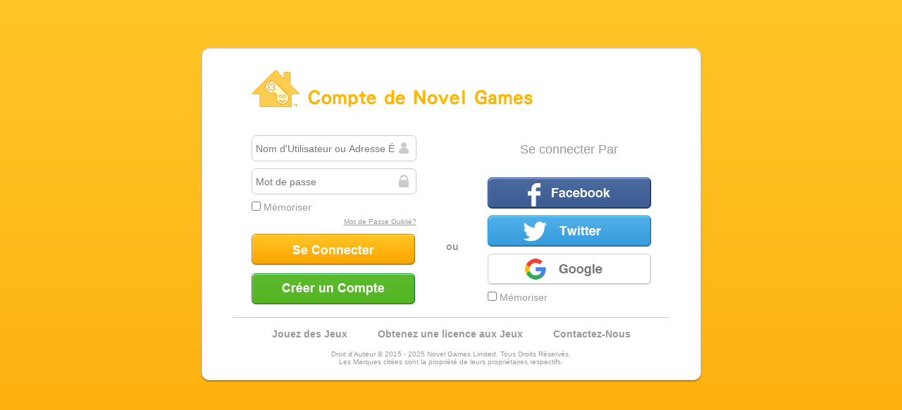

--- FILE ---
content_type: text/html; charset=UTF-8
request_url: https://account.novelgames.com/fr/?redirect=https%3A%2F%2Fwww.novelgames.com%2Ffr%2Flogic-games%2Fsort-mastery%2Fpage-8%2F
body_size: 1721
content:
<!DOCTYPE html>
<html lang="fr">
<head>
<meta charset="utf-8">
<meta http-equiv="X-UA-Compatible" content="IE=edge" />
<title>Compte de Novel Games</title>
<meta name="keywords" content="compte, membre, se connecter, nom d'utilisateur, mot de passe" />
<meta name="description" content="Se connecter au Compte de Novel Games " />
<meta name="copyright" content="2014 - 2025 Novel Games" />
<meta name="robots" content="ALL" />
<meta name="viewport" content="width=device-width, initial-scale=1" />
<link rel="shortcut icon" href="/favicon.ico" />
<link rel="stylesheet" media="(max-width: 719px)" href="https://staticz.novelgames.com/style/account/commonSmall.4.css" type="text/css" />
<link rel="stylesheet" media="(min-width: 720px)" href="https://staticz.novelgames.com/style/account/common.4.css" type="text/css" />
<link rel="stylesheet" media="(max-width: 719px)" href="https://staticz.novelgames.com/style/account/commonSmall_f.2.css" type="text/css" />
<link rel="stylesheet" media="(min-width: 720px)" href="https://staticz.novelgames.com/style/account/common_f.2.css" type="text/css" />
<link rel="stylesheet" media="(min-width: 720px)" href="https://staticz.novelgames.com/style/account/home.6.css" type="text/css" />
<link rel="stylesheet" media="(min-width: 720px)" href="https://staticz.novelgames.com/style/account/home_f.1.css" type="text/css" />
<link rel="stylesheet" media="(max-width: 719px)" href="https://staticz.novelgames.com/style/account/homeSmall.5.css" type="text/css" />
<link rel="stylesheet" media="(max-width: 719px)" href="https://staticz.novelgames.com/style/account/home_f.1.css" type="text/css" />
<script type="text/JavaScript" async src="/javascript/common.js"></script>
<script type="text/JavaScript" async src="/javascript/home.js"></script>
<script>
var version = 2488;
</script>
</head>
<body >
<div id="commonMain">
	<div id="commonTitle">Compte de Novel Games</div>
	<div id="commonMainContent">
<div id="home">
	<div id="homeContent">
		<input id="homeUsernameInput" class="commonInput commonInputUsername" type="text" placeholder="Nom d'Utilisateur ou Adresse Électronique" onkeydown="home.usernameOnKeyDown(event)" />
		<input id="homePasswordInput" class="commonInput commonInputPassword" type="password" placeholder="Mot de passe" onkeydown="home.passwordOnKeyDown(event)" />
		<label id="homeRememberMe">
			<input id="homeRememberMeInput" type="checkbox" onchange="home.rememberMeChanged(this)"/>
			Mémoriser		</label>
		<div id="homeSignInFailed">La Connexion a Échoué. Veuillez essayer à nouveau.</div>
		<div id="homeForgetPasswordBox"><a id="homeForgetPassword" href="forget/" onclick="common.linkClicked(this,'commonMainContent',event)"/>Mot de Passe Oublié?</a></div>
		<a id="homeSignIn" onclick="home.signIn()">Se Connecter</a>
		<a id="homeCreateAnAccount" href="register/" onclick="common.linkClicked(this,'commonMainContent',event)" />Créer un Compte</a>
		<div id="homeOr">ou</div>
		<div id="homeSignInThrough">Se connecter Par</div>
		<a id="homeFacebook" href="login/facebook.php">Facebook</a>
		<a id="homeTwitter" href="login/twitter.php">Twitter</a>
		<a id="homeGoogle" href="login/google.php">Google</a>
		<label id="homeRememberMe2">
			<input id="homeRememberMeInput2" type="checkbox" onchange="home.rememberMeChanged(this)" />
			Mémoriser		</label>
	</div>
	<div id="homeSigningIn" class="commonLoadingIcon">Connexion en cours, veuillez patienter...</div>
	
	<div id="homeEmailNotConfirmed">
		<h2 id="homeEmailNotConfirmedTitle">Vous N'Avez Pas Confirmé Votre Courriel</h2>
		<div id="homeEmailNotConfirmedText">Veuillez vérifier votre boîte aux lettres électronique pour notre courriel de confirmation et cliquez sur le lien qui s'y trouve. Par la suite vous pourrez vous connecter. Si vous n'avez pas reçu le courriel, veuillez aussi vérifier votre dossier de COURRIERS INDÉSIRABLES pour voir si le courriel est là.</div>
		<div id="homeEmailNotConfirmedResendText">Cliquez sur le bouton ci-dessous si vous avez besoin que le courriel de confirmation soit envoyé à nouveau.</div>
		<a id="homeResendConfirmationEmail" href="#" onclick="home.resendConfirmationEmail()">Envoyer à Nouveau le Courriel de Confirmation</a>
	</div>
	<div id="homeResendingConfirmationEmail" class="commonLoadingIcon">Envoyant à nouveau le courriel de confirmation, veuillez patienter...</div>
	<div id="homeConfirmationEmailResent">
		<h2 id="homeConfirmationEmailResentTitle">Courriel de Confirmation Envoyé à nouveau</h2>
		<div id="homeConfirmationEmailResentText">Veuillez vérifier votre boîte aux lettres électronique pour notre courriel de confirmation et cliquez sur le lien qui s'y trouve. Par la suite vous pourrez vous connecter. Si vous n'avez pas reçu le courriel, veuillez aussi vérifier votre dossier de COURRIERS INDÉSIRABLES pour voir si le courriel est là.</div>
	</div>
</div>
	</div>
	<div id="commonMainLoadingIcon" class="commonLoadingIcon"></div>
	<footer id="commonFooter">
		<nav id="commonFooterLinks">
			<a id="commonFooterPlayGames" href="https://www.novelgames.com/">Jouez des Jeux</a>
			<a id="commonFooterLicenseGames" href="https://license.novelgames.com/">Obtenez une licence aux Jeux</a>
			<a id="commonFooterContactUs" href="https://www.novelgames.com/contactus/">Contactez-Nous</a>
		</nav>
		<div id="commonFooterCopyright">Droit d'Auteur &copy; 2015 - 2025 Novel Games Limited. Tous Droits Réservés.</div>
		<div id="commonFooterTrademark">Les Marques citées sont la propriété de leurs propriétaires respectifs.</div>
	</footer>
</div>
</body>
</html>


--- FILE ---
content_type: text/css;charset=UTF-8
request_url: https://staticz.novelgames.com/style/account/common.4.css
body_size: 3222
content:
body {
	margin:0px;
	background:url([data-uri]);
	font-family: "Arial", "Helvetica", "sans-serif";
	font-size: 12px;
	color: #999999;
}

a {
	color: #fba500;
}

#commonMain {
	width:687px;
	margin:68px auto 10px;
	border-style: solid;
	border-width: 11px 12px 14px;
	border-image-source: url([data-uri]);
	border-image-slice: 11 12 14 fill;
}
#commonTitle {
	margin:20px 0px 0px 60px;
}
#commonMainLoadingIcon {
	display:none;
	width:100%;
	height:200px;
	background-repeat:no-repeat;
	background-position:center;
}

.commonInput {
	font-size:14px;
	color: #999999;
	height:25px;
	padding:0px 19px 0px 0px;
	border-style: solid;
	border-width: 6px;
	border-image-source: url([data-uri]);
	border-image-slice: 6 fill;
	border-image-outset: 0px 5px 0px 0px;
}
.commonInputUsername {
	background: url(common.webp) right -56px top -59px no-repeat padding-box;
}
.commonInputPassword {
	background: url(common.webp) right -56px top -83px no-repeat padding-box;
}
.commonInputEmail {
	background: url(common.webp) right -56px top -107px no-repeat padding-box;
}

.commonLoadingIcon { width:32px; height:32px; background:url([data-uri]) }

#commonFooter {
	width:620px;
	border-top:1px solid #CCCCCC;
	padding-top:15px;
	margin:0px auto;
}

#commonFooterLinks {
	margin:0px auto;
	text-align:center;
}

#commonFooterPlayGames,
#commonFooterLicenseGames,
#commonFooterContactUs
{
	font-size:14px;
	font-weight:bold;
	text-decoration:none;
	color:#999999;
	margin:0px 20px;
}

#commonFooterCopyright {
	font-size:10px;
	text-align:center;
	margin-top:15px;
}
#commonFooterTrademark {
	font-size:10px;
	text-align:center;
	margin-bottom:10px;
}

--- FILE ---
content_type: text/css;charset=UTF-8
request_url: https://staticz.novelgames.com/style/account/common_f.2.css
body_size: 2
content:
#commonTitle {
	width:399px;
	height:0px;
	padding-top:53px;
	background:url(common.webp), url(common_f.webp);
	background-position: -1px -1px, 80px 28px;
	background-repeat: no-repeat;
	overflow:hidden;
}

--- FILE ---
content_type: text/css;charset=UTF-8
request_url: https://staticz.novelgames.com/style/account/home.6.css
body_size: 549
content:
#home {
	padding:20px 60px;
}

#homeUsernameInput {
	display:block;
	margin-top:20px;
	width:198px;
}
#homePasswordInput {
	display:block;
	margin-top:10px;
	width:198px;
}

#homeUsernameIcon,
#homePasswordIcon {
	margin:-20px 0px 4px 203px;
}

#homePassword {
	margin-top:10px;
}

#homeRememberMe {
	display:block;
	width:234px;
	margin-top:10px;
	font-size:14px;
	color:#999999;
}
#homeRememberMeInput {
	margin:0px;
}

#homeSignInFailed {
	display:none;
	width:234px;
	margin:5px 0px;
	color:#CC0000;
}

#homeForgetPasswordBox {
	width:234px;
	height:15px;
	text-align:right;
	margin-top:5px;
}

#homeForgetPassword {
	font-size:10px;
	color:#999999;
}

#homeSignIn {
	display:block;
	width:232px;
	height:0px;
	padding-top:44px;
	background:-1px -1px no-repeat;
	overflow:hidden;
	margin-top:10px;
	cursor:pointer;
}

#homeCreateAnAccount {
	display:block;
	width:232px;
	height:0px;
	padding-top:44px;
	background:-1px -46px no-repeat;
	overflow:hidden;
	margin-top:12px;
}

#homeOr {
	width:100px;
	height:20px;
	font-size:14px;
	font-weight:bold;
	margin-left:235px;
	margin-top:-90px;
	text-align:center;
}

#homeSignInThrough {
	font-size:18px;
	width:232px;
	height:30px;
	text-align:center;
	margin-left:335px;
	margin-top:-160px;
}

#homeFacebook {
	display:block;
	width:232px;
	height:0px;
	padding-top:44px;
	background:url(home.webp) -1px -1px;
	overflow:hidden;
	margin:20px 0px 0px 335px;
}
#homeTwitter {
	display:block;
	width:232px;
	height:0px;
	padding-top:44px;
	background:url(home.webp) -1px -46px;
	overflow:hidden;
	margin:10px 0px 0px 335px;
}
#homeGoogle {
	display:block;
	width:232px;
	height:0px;
	padding-top:44px;
	background:url(home.webp) -1px -91px;
	overflow:hidden;
	margin:10px 0px 0px 335px;
}

#homeRememberMe2 {
	display:block;
	font-size:14px;
	color:#999999;
	margin:10px 0px 0px 335px;
}
#homeRememberMeInput2 {
	margin:0px;
}

#homeSigningIn,
#homeResendingConfirmationEmail {
	display:none;
	width:inherit;
	height:inherit;
	padding:160px 0px 100px;
	text-align:center;
	font-size:18px;
	background-repeat:no-repeat;
	background-position:top 60px center;
}

#homeEmailNotConfirmed {
	display: none;
	padding:100px 0px;
	text-align: center;
}
#homeEmailNotConfirmedTitle {
	color: #FF0000;
}
#homeEmailNotConfirmedText,
#homeEmailNotConfirmedResendText {
	width:400px;
	text-align:justify;
	margin:10px auto 10px;
}
#homeResendConfirmationEmail {
	display:block;
	width:232px;
	height:0px;
	padding-top:44px;
	background:-1px -91px no-repeat;
	overflow:hidden;
	margin:20px auto 0px;
}

#homeConfirmationEmailResent {
	display: none;
	padding:100px 0px;
	text-align: center;
}
#homeConfirmationEmailResentTitle {
	color: #58B729;
}
#homeConfirmationEmailResentText {
	width:400px;
	text-align:justify;
	margin:10px auto 10px;
}

--- FILE ---
content_type: text/css;charset=UTF-8
request_url: https://staticz.novelgames.com/style/account/home_f.1.css
body_size: -44
content:
#homeSignIn,
#homeCreateAnAccount,
#homeResendConfirmationEmail {
	background-image:url(home_f.webp);
}

--- FILE ---
content_type: text/css;charset=UTF-8
request_url: https://staticz.novelgames.com/style/account/commonSmall.4.css
body_size: 3203
content:
body {
	margin:0px;
	background:url([data-uri]);
	font-family: "Arial", "Helvetica", "sans-serif";
	font-size: 12px;
	color: #999999;
}

a {
	color: #fba500;
}

#commonMain {
	width:276px;
	margin:10px auto 10px;
	border-style: solid;
	border-width: 11px 12px 14px;
	border-image-source: url([data-uri]);
	border-image-slice: 11 12 14 fill;
}
#commonMainLoadingIcon {
	display:none;
	width:100%;
	height:200px;
	background-repeat:no-repeat;
	background-position:center;
}

.commonInput {
	font-size:14px;
	color: #999999;
	height:25px;
	padding:0px 19px 0px 0px;
	border-style: solid;
	border-width: 6px;
	border-image-source: url([data-uri]);
	border-image-slice: 6 fill;
	border-image-outset: 0px 5px 0px 0px;
}
.commonInputUsername {
	background: url(common.webp) right -56px top -59px no-repeat padding-box;
}
.commonInputPassword {
	background: url(common.webp) right -56px top -83px no-repeat padding-box;
}
.commonInputEmail {
	background: url(common.webp) right -56px top -107px no-repeat padding-box;
}

.commonLoadingIcon { width:32px; height:32px; background:url([data-uri]) }

#commonFooter {
	width:280px;
	border-top:1px solid #CCCCCC;
	padding-top:15px;
	margin:0px auto;
}

#commonFooterLinks {
	margin:0px auto;
	text-align:center;
}

#commonFooterPlayGames,
#commonFooterLicenseGames,
#commonFooterContactUs
{
	font-size:14px;
	font-weight:bold;
	text-decoration:none;
	color:#999999;
	margin:0px 20px;
}

#commonFooterCopyright {
	font-size:10px;
	text-align:center;
	margin-top:15px;
}
#commonFooterTrademark {
	font-size:10px;
	text-align:center;
	margin-bottom:10px;
}

--- FILE ---
content_type: text/css;charset=UTF-8
request_url: https://staticz.novelgames.com/style/account/commonSmall_f.2.css
body_size: 6
content:
#commonTitle {
	width:239px;
	height:0px;
	padding-top:53px;
	background:url(common.webp), url(commonSmall_f.webp);
	background-position: -1px -1px, 80px 40px;
	background-repeat: no-repeat;
	overflow:hidden;
}

--- FILE ---
content_type: text/css;charset=UTF-8
request_url: https://staticz.novelgames.com/style/account/homeSmall.5.css
body_size: 490
content:
#home {
	padding:20px 10px;
}

#homeUsernameInput {
	display:block;
	margin:40px auto 0px;
	width:198px;
}
#homePasswordInput {
	display:block;
	margin:10px auto 0px;
	width:198px;
}

#homeRememberMe {
	display:block;
	width:234px;
	margin:10px auto 0px;
	font-size:14px;
	color:#999999;
}
#homeRememberMeInput {
	margin:0px;
}

#homeSignInFailed {
	display:none;
	width:234px;
	margin:5px auto;
	color:#CC0000;
}

#homeForgetPasswordBox {
	width:234px;
	height:15px;
	text-align:right;
	margin:5px auto 0px;
}

#homeForgetPassword {
	font-size:10px;
	color:#999999;
}

#homeSignIn {
	display:block;
	width:232px;
	height:0px;
	padding-top:44px;
	background:-1px -1px no-repeat;
	overflow:hidden;
	margin:10px auto 0px;
}

#homeCreateAnAccount {
	display:block;
	width:232px;
	height:0px;
	padding-top:44px;
	background:-1px -46px no-repeat;
	overflow:hidden;
	margin:12px auto 0px;
}

#homeOr {
	width:100px;
	height:20px;
	font-size:14px;
	font-weight:bold;
	margin:30px auto;
	text-align:center;
}

#homeSignInThrough {
	font-size:18px;
	width:232px;
	height:30px;
	text-align:center;
	margin:0px auto 20px;
}

#homeFacebook {
	display:block;
	width:232px;
	height:0px;
	padding-top:44px;
	background:url(home.webp);
	overflow:hidden;
	margin:0px auto 10px;
}
#homeTwitter {
	display:block;
	width:232px;
	height:0px;
	padding-top:44px;
	background:url(home.webp) -1px -46px;
	overflow:hidden;
	margin:0px auto 10px;
}
#homeGoogle {
	display:block;
	width:232px;
	height:0px;
	padding-top:44px;
	background:url(home.webp) -1px -91px;
	overflow:hidden;
	margin:0px auto 10px;
}

#homeRememberMe2 {
	display:block;
	width:234px;
	font-size:14px;
	color:#999999;
	margin:10px auto 10px;
}
#homeRememberMeInput2 {
	margin:0px;
}

#homeSigningIn,
#homeResendingConfirmationEmail {
	display:none;
	width:inherit;
	height:inherit;
	padding:100px 0px 50px;
	text-align:center;
	font-size:18px;
	background-repeat:no-repeat;
	background-position:top 50px center;
}

#homeEmailNotConfirmed {
	display: none;
	padding:50px 0px;
	text-align: center;
}
#homeEmailNotConfirmedTitle {
	color: #FF0000;
}
#homeEmailNotConfirmedText,
#homeEmailNotConfirmedResendText {
	width:260px;
	text-align:justify;
	margin:10px auto 10px;
}
#homeResendConfirmationEmail {
	display:block;
	width:232px;
	height:0px;
	padding-top:44px;
	background:-1px -91px no-repeat;
	overflow:hidden;
	margin:20px auto 0px;
}

#homeConfirmationEmailResent {
	display: none;
	padding:100px 0px;
	text-align: center;
}
#homeConfirmationEmailResentTitle {
	color: #58B729;
}
#homeConfirmationEmailResentText {
	width:260px;
	text-align:justify;
	margin:10px auto 10px;
}

--- FILE ---
content_type: application/javascript
request_url: https://account.novelgames.com/javascript/home.js
body_size: 1253
content:
(function(home){
	home.usernameOnKeyDown = function (event) {
		if(event.keyCode == 10 || event.keyCode == 13) {
			document.getElementById('homePasswordInput').focus();
		}
	};

	home.passwordOnKeyDown = function (event) {
		if(event.keyCode == 10 || event.keyCode == 13) {
			home.signIn();
		}
	};

	home.rememberMeChanged = function (checkbox) {
		var checked = checkbox.checked;
		var socialLoginButtons = ['homeFacebook','homeTwitter','homeGoogle'];
		var button;
		var href;
		var i;
		
		document.getElementById('homeRememberMeInput').checked = checked;
		document.getElementById('homeRememberMeInput2').checked = checked;
		
		for(i=0;i<socialLoginButtons.length;i++) {
			button = document.getElementById(socialLoginButtons[i]);
			href = button.href.split('?')[0];
			
			if(checked) {
				button.href = href + '?rememberMe=true';
			} else {
				button.href = href;
			}
		}
	};

	home.signIn = function() {
		var usernameInput, passwordInput, rememberMeInput;
		var username, password, rememberMe;
		var contentElement, signingInElement;
		var xmlHttpRequest;
		
		usernameInput = document.getElementById('homeUsernameInput');
		passwordInput = document.getElementById('homePasswordInput');
		rememberMeInput = document.getElementById('homeRememberMeInput');
		
		username = usernameInput.value;
		password = passwordInput.value;
		rememberMe = rememberMeInput.checked ? 'true' : 'false';
		
		contentElement = document.getElementById('homeContent');
		contentElement.style.display = 'none';
		
		signingInElement = document.getElementById('homeSigningIn');
		signingInElement.style.display = 'block';
		
		try {
			xmlHttpRequest = new XMLHttpRequest();
		} catch(e) {
			xmlHttpRequest = new ActiveXObject("Msxml2.XMLHTTP");
		}
		
		xmlHttpRequest.onreadystatechange = function() {
			if(this.readyState != 4) return;
			
			signInFinished(this);
		};
			
		try {
			formData = new FormData();
			formData.append('username', username);
			formData.append('password', password);
			formData.append('rememberMe', rememberMe);

			xmlHttpRequest.open('POST', 'login/', true);
			xmlHttpRequest.send(formData);
			
		} catch(e) {
			alert('The web browser you are using is not supported, please use a newer web browser. We are sorry for the inconvenience caused.');
		}
	};

	function signInFinished(xmlHttpRequest) {
		var responseXML;
		var success;
		var redirect;
		var reason;
		var passwordInput;
		var signInFailedElement;
		var contentElement, signingInElement;
		var notConfirmedElement;
		
		responseXML = xmlHttpRequest.responseXML.documentElement;
		
		success = responseXML.getAttribute('success') == 'true';
		
		if(success) {
			redirect = responseXML.getAttribute('redirect');
			
			if(redirect == null || redirect == '') {
				document.location.href = 'https://account.novelgames.com/members/';
			} else {
				document.location.href = redirect;
			}
		} else {
			reason = responseXML.getAttribute('reason');
			
			if(reason == 'loginIncorrect') {
				signInFailedElement = document.getElementById('homeSignInFailed');
				signInFailedElement.style.display = 'block';
				
				passwordInput = document.getElementById('homePasswordInput');
				passwordInput.value = '';
				
				contentElement = document.getElementById('homeContent');
				contentElement.style.display = 'block';
				
				signingInElement = document.getElementById('homeSigningIn');
				signingInElement.style.display = 'none';
				
			} else if(reason == 'emailNotConfirmed') {
				signingInElement = document.getElementById('homeSigningIn');
				signingInElement.style.display = 'none';
				
				notConfirmedElement = document.getElementById('homeEmailNotConfirmed');
				notConfirmedElement.style.display = 'block';
			}
		}
	};

	home.resendConfirmationEmail = function () {
		var usernameInput;
		var username;
		var notConfirmedElement, resendingElement;
		var xmlHttpRequest;
		
		usernameInput = document.getElementById('homeUsernameInput');
		
		username = usernameInput.value;
		
		notConfirmedElement = document.getElementById('homeEmailNotConfirmed');
		notConfirmedElement.style.display = 'none';
		
		resendingElement = document.getElementById('homeResendingConfirmationEmail');
		resendingElement.style.display = 'block';
		
		try {
			xmlHttpRequest = new XMLHttpRequest();
		} catch(e) {
			xmlHttpRequest = new ActiveXObject("Msxml2.XMLHTTP");
		}
		
		xmlHttpRequest.onreadystatechange = function() {
			if(this.readyState != 4) return;
			
			resendConfirmationEmailFinished(this);
		};
			
		try {
			formData = new FormData();
			formData.append('username', username);

			xmlHttpRequest.open('POST', 'register/resend.php', true);
			xmlHttpRequest.send(formData);
			
		} catch(e) {
			alert('The web browser you are using is not supported, please use a newer web browser. We are sorry for the inconvenience caused.');
		}
	};

	function resendConfirmationEmailFinished(xmlHttpRequest) {
		var resendingElement, resentElement;
		
		resendingElement = document.getElementById('homeResendingConfirmationEmail');
		resendingElement.style.display = 'none';
		
		resentElement = document.getElementById('homeConfirmationEmailResent');
		resentElement.style.display = 'block';
	};
})(home = window.home || {});

--- FILE ---
content_type: application/javascript
request_url: https://account.novelgames.com/javascript/common.js
body_size: 2485
content:
(function(common){
	var loadingURL, loadingHolderId;
	var notLoadedLinkTags;
	
	common.linkClicked = function(element, holderId, event) {
		var url;
		var holder, loadingIcon;
		var xmlHttpRequest;
		
		updateCurrentHistoryState();
		
		event.preventDefault();
		
		url = element.href;
		
		holder = document.getElementById(holderId);
		loadingIcon = holder.nextElementSibling;

		holder.style.display = 'none';
		loadingIcon.style.display = 'block';
			
		try {
			xmlHttpRequest = new XMLHttpRequest();
		} catch(e) {
			xmlHttpRequest = new ActiveXObject("Msxml2.XMLHTTP");
		}
		
		xmlHttpRequest.onreadystatechange = function() {
			if(xmlHttpRequest.readyState != 4) return;
			
			loadPageFinished(xmlHttpRequest);
		};
		
		xmlHttpRequest.withCredentials = true;
		xmlHttpRequest.open('GET', addParametersToURL(url, {type:'json',holderId:holderId,version:version}), true);
		xmlHttpRequest.send();
		
		loadingURL = url;
		loadingHolderId = holderId;
	};
	
	function addParametersToURL(url, parameters) {
		var isFirst;
		
		if(url.indexOf('?') == -1) {
			url += '?';
		} else {
			url += '&';
		}
		
		isFirst = true;
		
		for(key in parameters) {
			if(!isFirst) url += '&';
			
			isFirst = false;
			
			url += key + '=' + parameters[key];
		}
		
		return url;
	};
	
	function loadPageFinished(xmlHttpRequest) {
		var response;
		var stateObject;
		var hasNotLoadedCSSs;
		
		response = JSON.parse(xmlHttpRequest.response);
		
		if(response.url != loadingURL) return;
		
		if(response.content == null) {
			document.location.href = response.url;
			return;
		}
		
		document.title = response.title;
		
		setMetaTag('keywords', response.keywords);
		setMetaTag('description', response.description);
		
		hasNotLoadedCSSs = updateCSSs(response.csss);
		updateJavascripts(response.javascripts, response.inlineJavascript);
		
		updateContent(response.holderId, response.content);
		
		stateObject = response;
		stateObject.holderId = 'commonMainContent';
		stateObject.content = document.getElementById('commonMainContent').innerHTML;
		
		history.pushState(stateObject, stateObject.title, stateObject.url);
		
		if(!hasNotLoadedCSSs) showHideContent(response.holderId, true);
	};
	
	function updateCurrentHistoryState() {
		var stateObject;
		
		if(history.state != null) return;
		
		stateObject = {};
		stateObject.url = document.location.href;
		stateObject.title = document.title;
		stateObject.keywords = getMetaTagContent('keywords');
		stateObject.description = getMetaTagContent('description');
		stateObject.csss = getCurrentCssInfos();
		stateObject.javascripts = getCurrentJavascriptInfos();
		stateObject.inlineJavascript = getCurrentInlineJavascript();
		
		stateObject.holderId = 'commonMainContent';
		stateObject.content = document.getElementById('commonMainContent').innerHTML;
		
		history.replaceState(stateObject, stateObject.title, stateObject.url);
	};
	
	function getMetaTagContent(name) {
		var metaTags;
		var i;
		
		metaTags = document.documentElement.getElementsByTagName('meta');
		
		for(i=0;i<metaTags.length;i++) {
			if(metaTags[i].getAttribute('name') != name) continue;
			
			return metaTags[i].getAttribute('content');
		}
		
		return null;
	};
	
	function setMetaTag(name, content) {
		var metaTags;
		var i;
		
		metaTags = document.documentElement.getElementsByTagName('meta');
		
		for(i=0;i<metaTags.length;i++) {
			if(metaTags[i].getAttribute('name') != name) continue;
			
			metaTags[i].setAttribute('content', content);
		}
	};
	
	function getCurrentCssInfos() {
		var cssInfos;
		var linkTags;
		var cssInfo;
		var i;
		
		cssInfos = [];
		
		linkTags = document.documentElement.getElementsByTagName('link');
		
		for(i=0;i<linkTags.length;i++) {
			if(linkTags[i].getAttribute('rel') != 'stylesheet') continue;
			
			cssInfo = {
				href : linkTags[i].getAttribute('href'),
				media : linkTags[i].getAttribute('media')
			};
			
			cssInfos.push(cssInfo);
		}
		
		return cssInfos;
	};
	
	function updateCSSs(csss) {
		var linkTags, cssElements;
		var insertParent;
		var insertBeforeElement;
		var linkTag;
		var i, j;
		
		linkTags = document.documentElement.getElementsByTagName('link');
		
		cssElements = [];
		
		for(i=0;i<linkTags.length;i++) {
			if(linkTags[i].getAttribute('rel') != 'stylesheet') continue;
			
			cssElements.push(linkTags[i]);
		}
		
		insertParent = cssElements[0].parentNode;
		
		csss = csss.concat();
		
		for(i=0;i<cssElements.length;i++) {
			for(j=0;j<csss.length;j++) {
				if(getCssAreEqual(cssElements[i], csss[j])) break;
			}
			
			if(j < csss.length) {
				csss.splice(j, 1);
			} else {
				insertParent.removeChild(cssElements[i]);
				
				cssElements.splice(i, 1);
				i--;
			}
		}
		
		notLoadedLinkTags = [];
		
		insertBeforeElement = cssElements[cssElements.length - 1].nextSibling;
		
		for(i=0;i<csss.length;i++) {
			linkTag = document.createElement('link');
			linkTag.setAttribute('rel', 'stylesheet');
			linkTag.setAttribute('type', 'text/css');
			linkTag.setAttribute('href', csss[i].href);
			if(csss[i].media != null && csss[i].media != '') linkTag.setAttribute('media', csss[i].media);
			
			if(insertBeforeElement != null) {
				insertParent.insertBefore(linkTag, insertBeforeElement);
			} else {
				insertParent.appendChild(linkTag);
			}
			
			notLoadedLinkTags.push(linkTag);
			
			linkTag.addEventListener('load', onCssLoaded);
		}
		
		return notLoadedLinkTags.length > 0;
	};
	
	function getCssAreEqual(linkTag, cssInfo) {
		var linkTagMedia = linkTag.getAttribute('media');
		
		if(linkTagMedia == null || linkTagMedia == '') {
			if(cssInfo.media != null && cssInfo.media != '') return false;
		} else if(linkTagMedia != cssInfo.media) {
			return false;
		}
		
		return linkTag.getAttribute('href') == cssInfo.href;
	};
	
	function onCssLoaded(event) {
		var linkTag = event.currentTarget;
		var i;
		
		for(i=0;i<notLoadedLinkTags.length;i++) {
			if(linkTag != notLoadedLinkTags[i]) continue;
			
			notLoadedLinkTags.splice(i, 1);
			break;
		}
		
		if(notLoadedLinkTags.length == 0) showHideContent(loadingHolderId, true);
	};
	
	function getCurrentJavascriptInfos() {
		var javascriptInfos;
		var headElement;
		var scriptTags;
		var src, async, defer;
		var javascriptInfo;
		var i;
		
		javascriptInfos = [];
		
		headElement = document.documentElement.getElementsByTagName('head')[0];
		scriptTags = headElement.getElementsByTagName('script');
		
		for(i=0;i<scriptTags.length;i++) {
			javascriptInfo = {};
			
			src = scriptTags[i].getAttribute('src');
			if(src == null || src == '') continue;
			
			javascriptInfo.src = src;
			
			async = scriptTags[i].getAttribute('async');
			if(async != null) javascriptInfo.attribute = 'async';
			
			defer = scriptTags[i].getAttribute('defer');
			if(defer != null) javascriptInfo.attribute = 'defer';
			
			javascriptInfos.push(javascriptInfo);
		}
		
		return javascriptInfos;
	};
	
	function getCurrentInlineJavascript() {
		var inlineJavascript;
		var headElement;
		var scriptTags;
		var src;
		var javascriptInfo;
		var i;
		
		inlineJavascript = '';
		
		headElement = document.documentElement.getElementsByTagName('head')[0];
		scriptTags = headElement.getElementsByTagName('script');
		
		for(i=0;i<scriptTags.length;i++) {
			src = scriptTags[i].getAttribute('src');
			if(src != null && src != '') continue;
			
			inlineJavascript += scriptTags[i].textContent;
		}
		
		return inlineJavascript;
	};
	
	function updateJavascripts(javascripts, inlineJavascript) {
		var headElement;
		var scriptTags, scriptElements;
		var scriptTag;
		var i, j;
		
		headElement = document.documentElement.getElementsByTagName('head')[0];
		scriptTags = headElement.getElementsByTagName('script');
		
		scriptElements = [];
		
		for(i=0;i<scriptTags.length;i++) {
			scriptElements.push(scriptTags[i]);
		}
		
		for(i=0;i<scriptElements.length;i++) {
			headElement.removeChild(scriptElements[i]);
		}
		
		for(i=0;i<javascripts.length;i++) {
			scriptTag = document.createElement('script');
			scriptTag.setAttribute('type', 'text/Javascript');
			scriptTag.setAttribute('src', javascripts[i].src);
			if(javascripts[i].attribute != null && javascripts[i].attribute != '') scriptTag.setAttribute(javascripts[i].attribute, '');
			
			headElement.appendChild(scriptTag);
		}
		
		scriptTag = document.createElement('script');
		scriptTag.textContent = inlineJavascript;
		
		headElement.appendChild(scriptTag);
	};
	
	function updateContent(holderId, content) {
		var tempHolder;
		var holder;
		var child;
		var loadingIcon;
		var scriptTags, scriptElements;
		var scriptTag;
		var i, j;
		
		tempHolder = document.createElement('div');
		tempHolder.innerHTML = content;
		
		holder = document.getElementById(holderId);
		
		while(holder.lastChild != null) {
			holder.removeChild(holder.lastChild);
		}
		
		while(tempHolder.firstChild != null) {
			child = tempHolder.firstChild;
			
			tempHolder.removeChild(child);
			
			holder.appendChild(child);
		}
		
		scriptTags = holder.getElementsByTagName('script');
		
		scriptElements = [];
		
		for(i=0;i<scriptTags.length;i++) {
			scriptElements.push(scriptTags[i]);
		}
		
		for(i=0;i<scriptElements.length;i++) {
			scriptTag = document.createElement('script');
			
			for(j=0;j<scriptElements[i].attributes.length;j++) {
				scriptTag.setAttribute(scriptElements[i].attributes[j].name, scriptElements[i].attributes[j].value);
			}
			
			scriptTag.textContent = scriptElements[i].textContent;
			
			scriptElements[i].parentNode.insertBefore(scriptTag, scriptElements[i]);
			
			scriptElements[i].parentNode.removeChild(scriptElements[i]);
		}
	};
	
	function showHideContent(holderId, show) {
		var holder, loadingIcon;
		
		holder = document.getElementById(holderId);
		holder.style.display = show ? 'block' : 'none';
		
		loadingIcon = holder.nextElementSibling;
		loadingIcon.style.display = show ? 'none' : 'block';
	};
	
	window.onpopstate = function(event) {
		var stateObject = event.state;
		var hasNotLoadedCSSs;
		
		loadingURL = stateObject.url;
		loadingHolderId = stateObject.holderId;
		
		document.title = stateObject.title;
		
		setMetaTag('keywords', stateObject.keywords);
		setMetaTag('description', stateObject.description);
		
		hasNotLoadedCSSs = updateCSSs(stateObject.csss);
		updateJavascripts(stateObject.javascripts, stateObject.inlineJavascript);
		
		updateContent(stateObject.holderId, stateObject.content);
		
		showHideContent(loadingHolderId, !hasNotLoadedCSSs);
	};
	
	common.showHideElements = function(elementIDs, show, useVisibility) {
		var element;
		var i;
		
		for(i=0;i<elementIDs.length;i++) {
			element = document.getElementById(elementIDs[i]);
			if(element == null) continue;
			
			if(useVisibility) {
				element.style.visibility = show ? 'visible' : 'hidden';
			} else {
				element.style.display = show ? 'block' : 'none';
			}
		}
	};
})(common = window.common || {});